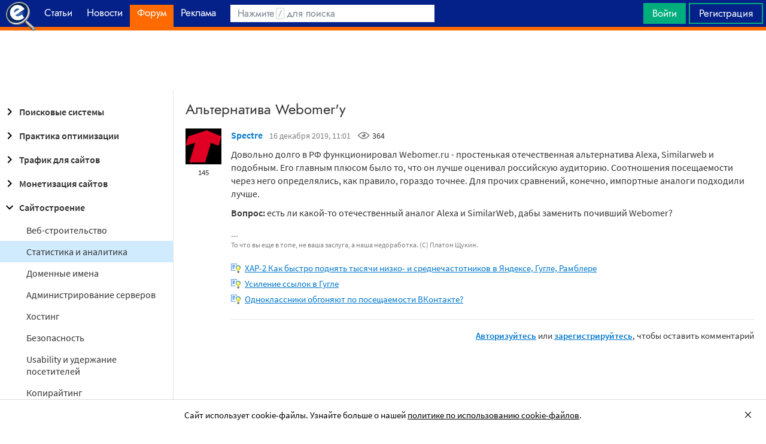

--- FILE ---
content_type: text/html; charset=utf-8
request_url: https://www.google.com/recaptcha/api2/aframe
body_size: 268
content:
<!DOCTYPE HTML><html><head><meta http-equiv="content-type" content="text/html; charset=UTF-8"></head><body><script nonce="93-1w_7xpUBpdFRheNVkvA">/** Anti-fraud and anti-abuse applications only. See google.com/recaptcha */ try{var clients={'sodar':'https://pagead2.googlesyndication.com/pagead/sodar?'};window.addEventListener("message",function(a){try{if(a.source===window.parent){var b=JSON.parse(a.data);var c=clients[b['id']];if(c){var d=document.createElement('img');d.src=c+b['params']+'&rc='+(localStorage.getItem("rc::a")?sessionStorage.getItem("rc::b"):"");window.document.body.appendChild(d);sessionStorage.setItem("rc::e",parseInt(sessionStorage.getItem("rc::e")||0)+1);localStorage.setItem("rc::h",'1767340609970');}}}catch(b){}});window.parent.postMessage("_grecaptcha_ready", "*");}catch(b){}</script></body></html>